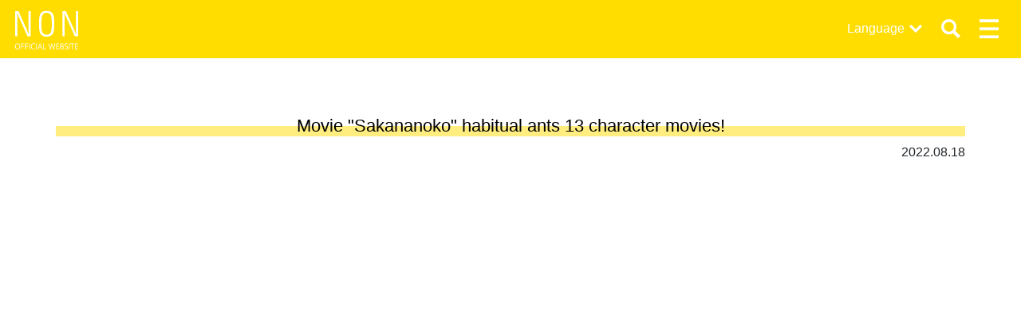

--- FILE ---
content_type: text/html; charset=UTF-8
request_url: https://nondesu.jp/en/16525/
body_size: 10705
content:
<!DOCTYPE html>
<html lang="ja">

<head>
    <meta charset="utf-8">
    <meta name="viewport" content="width=device-width, initial-scale=1, shrink-to-fit=no">
    <meta http-equiv="X-UA-Compatible" content="IE=edge">
    <meta http-equiv="Pragma" content="no-cache">
    <meta http-equiv="Cache-Control" content="no-cache">

    <meta property="og:type"        content="article">
<meta property="og:email"       content="">
<meta property="og:url"         content="https://nondesu.jp/en/16525/">
<meta property="og:title"       content="Movie "Sakananoko" habitual ants 13 character movies! | のん 公式サイト">
<meta property="og:description" content="The film "Sakananoko," starring Non Non and directed by Shuichi Okita, humorously depicts the life of "Sakanakun," a well-known fish fi...">
<meta property="og:image"       content="https://dmcoup0s63tbi.cloudfront.net/control-panel/wp-content/uploads/2022/07/30201554/main_R.jpg">
<meta property="og:site_name"   content="Movie "Sakananoko" habitual ants 13 character movies! | のん 公式サイト">
<meta name="description"        content="The film "Sakananoko," starring Non Non and directed by Shuichi Okita, humorously depicts the life of "Sakanakun," a well-known fish fi..." />


    <!-- jquery -->
    <script src="//code.jquery.com/jquery-3.3.1.min.js" integrity="sha256-FgpCb/KJQlLNfOu91ta32o/NMZxltwRo8QtmkMRdAu8="
        crossorigin="anonymous"></script>

    <!-- bootstrap core -->
    <!--link rel="stylesheet" href="https://stackpath.bootstrapcdn.com/bootstrap/4.1.3/css/bootstrap.min.css" integrity="sha384-MCw98/SFnGE8fJT3GXwEOngsV7Zt27NXFoaoApmYm81iuXoPkFOJwJ8ERdknLPMO" crossorigin="anonymous"-->
    <script src="https://cdnjs.cloudflare.com/ajax/libs/popper.js/1.14.3/umd/popper.min.js"
        integrity="sha384-ZMP7rVo3mIykV+2+9J3UJ46jBk0WLaUAdn689aCwoqbBJiSnjAK/l8WvCWPIPm49" crossorigin="anonymous">
    </script>
    <script src="https://stackpath.bootstrapcdn.com/bootstrap/4.1.3/js/bootstrap.min.js"
        integrity="sha384-ChfqqxuZUCnJSK3+MXmPNIyE6ZbWh2IMqE241rYiqJxyMiZ6OW/JmZQ5stwEULTy" crossorigin="anonymous">
    </script>
    <!-- bootstrap custom -->
    <!--link rel="stylesheet" href="https://nondesu.jp/control-panel/wp-content/themes/non-official/assets/css/bs/bootstrap.css" /-->
    <link rel="stylesheet" href="https://nondesu.jp/control-panel/wp-content/themes/non-official/assets/css/bs_custom.css" />

    <!-- font -->
    <link href="https://fonts.googleapis.com/css?family=Work+Sans:600" rel="stylesheet">

    <!-- original css -->
    <link rel="stylesheet" href="https://nondesu.jp/control-panel/wp-content/themes/non-official/assets/css/non-festa.css" />

    <!-- original css -->
    <link rel="stylesheet"
        href="https://nondesu.jp/control-panel/wp-content/themes/non-official/assets/css/base.css?1750833344" />




    	<style>img:is([sizes="auto" i], [sizes^="auto," i]) { contain-intrinsic-size: 3000px 1500px }</style>
	
		<!-- All in One SEO 4.8.9 - aioseo.com -->
		<title>Movie &quot;Sakananoko&quot; habitual ants 13 character movies! - のん 公式サイト</title>
	<meta name="description" content="The film &quot;Sakananoko,&quot; starring Non Non and directed by Shuichi Okita, humorously depicts the life of &quot;Sakanakun,&quot; a well-known fish fish in Japan, and can be considered the culmination of Okita&#039;s works. Based on Sakana-kun&#039;s first autobiography &quot;Sakana-kun&#039;s Ichigo-ichi-kai: Mainichi mukonai life! 〜(published by Kodansha Ltd.). The original story describes how Sakana-kun, who" />
	<meta name="robots" content="max-image-preview:large" />
	<meta name="author" content="non-staff_"/>
	<link rel="canonical" href="https://nondesu.jp/en/16525/" />
	<meta name="generator" content="All in One SEO (AIOSEO) 4.8.9" />
		<meta property="og:locale" content="en_US" />
		<meta property="og:site_name" content="のん 公式サイト - 俳優・アーティスト　のんの公式サイトです。お問い合わせは、Contactよりお願い致します。" />
		<meta property="og:type" content="article" />
		<meta property="og:title" content="Movie &quot;Sakananoko&quot; habitual ants 13 character movies! - のん 公式サイト" />
		<meta property="og:description" content="The film &quot;Sakananoko,&quot; starring Non Non and directed by Shuichi Okita, humorously depicts the life of &quot;Sakanakun,&quot; a well-known fish fish in Japan, and can be considered the culmination of Okita&#039;s works. Based on Sakana-kun&#039;s first autobiography &quot;Sakana-kun&#039;s Ichigo-ichi-kai: Mainichi mukonai life! 〜(published by Kodansha Ltd.). The original story describes how Sakana-kun, who" />
		<meta property="og:url" content="https://nondesu.jp/en/16525/" />
		<meta property="article:published_time" content="2022-08-18T08:00:19+00:00" />
		<meta property="article:modified_time" content="2022-08-30T05:06:34+00:00" />
		<meta name="twitter:card" content="summary_large_image" />
		<meta name="twitter:title" content="Movie &quot;Sakananoko&quot; habitual ants 13 character movies! - のん 公式サイト" />
		<meta name="twitter:description" content="The film &quot;Sakananoko,&quot; starring Non Non and directed by Shuichi Okita, humorously depicts the life of &quot;Sakanakun,&quot; a well-known fish fish in Japan, and can be considered the culmination of Okita&#039;s works. Based on Sakana-kun&#039;s first autobiography &quot;Sakana-kun&#039;s Ichigo-ichi-kai: Mainichi mukonai life! 〜(published by Kodansha Ltd.). The original story describes how Sakana-kun, who" />
		<script type="application/ld+json" class="aioseo-schema">
			{"@context":"https:\/\/schema.org","@graph":[{"@type":"BlogPosting","@id":"https:\/\/nondesu.jp\/en\/16525\/#blogposting","name":"Movie \"Sakananoko\" habitual ants 13 character movies! - \u306e\u3093 \u516c\u5f0f\u30b5\u30a4\u30c8","headline":"Movie \"Sakananoko\" habitual ants 13 character movies!","author":{"@id":"https:\/\/nondesu.jp\/en\/author\/non-administartor\/#author"},"publisher":{"@id":"https:\/\/nondesu.jp\/en\/#organization"},"image":{"@type":"ImageObject","url":"https:\/\/dmcoup0s63tbi.cloudfront.net\/control-panel\/wp-content\/uploads\/2022\/07\/30201554\/main_R.jpg","width":2890,"height":1926},"datePublished":"2022-08-18T17:00:19+09:00","dateModified":"2022-08-30T14:06:34+09:00","inLanguage":"en-US","mainEntityOfPage":{"@id":"https:\/\/nondesu.jp\/en\/16525\/#webpage"},"isPartOf":{"@id":"https:\/\/nondesu.jp\/en\/16525\/#webpage"},"articleSection":"ACTRESS, MOVIE, MOVIE, WEB, \u6620\u753b\u300c\u3055\u304b\u306a\u306e\u3053\u300d"},{"@type":"BreadcrumbList","@id":"https:\/\/nondesu.jp\/en\/16525\/#breadcrumblist","itemListElement":[{"@type":"ListItem","@id":"https:\/\/nondesu.jp\/en#listItem","position":1,"name":"\u5bb6","item":"https:\/\/nondesu.jp\/en","nextItem":{"@type":"ListItem","@id":"https:\/\/nondesu.jp\/en\/category\/news\/#listItem","name":"NEWS"}},{"@type":"ListItem","@id":"https:\/\/nondesu.jp\/en\/category\/news\/#listItem","position":2,"name":"NEWS","item":"https:\/\/nondesu.jp\/en\/category\/news\/","nextItem":{"@type":"ListItem","@id":"https:\/\/nondesu.jp\/en\/category\/news\/web\/#listItem","name":"WEB"},"previousItem":{"@type":"ListItem","@id":"https:\/\/nondesu.jp\/en#listItem","name":"\u5bb6"}},{"@type":"ListItem","@id":"https:\/\/nondesu.jp\/en\/category\/news\/web\/#listItem","position":3,"name":"WEB","item":"https:\/\/nondesu.jp\/en\/category\/news\/web\/","nextItem":{"@type":"ListItem","@id":"https:\/\/nondesu.jp\/en\/16525\/#listItem","name":"Movie \"Sakananoko\" habitual ants 13 character movies!"},"previousItem":{"@type":"ListItem","@id":"https:\/\/nondesu.jp\/en\/category\/news\/#listItem","name":"NEWS"}},{"@type":"ListItem","@id":"https:\/\/nondesu.jp\/en\/16525\/#listItem","position":4,"name":"Movie \"Sakananoko\" habitual ants 13 character movies!","previousItem":{"@type":"ListItem","@id":"https:\/\/nondesu.jp\/en\/category\/news\/web\/#listItem","name":"WEB"}}]},{"@type":"Organization","@id":"https:\/\/nondesu.jp\/en\/#organization","name":"\u306e\u3093 \u516c\u5f0f\u30b5\u30a4\u30c8","description":"\u4ff3\u512a\u30fb\u30a2\u30fc\u30c6\u30a3\u30b9\u30c8\u3000\u306e\u3093\u306e\u516c\u5f0f\u30b5\u30a4\u30c8\u3067\u3059\u3002\u304a\u554f\u3044\u5408\u308f\u305b\u306f\u3001Contact\u3088\u308a\u304a\u9858\u3044\u81f4\u3057\u307e\u3059\u3002","url":"https:\/\/nondesu.jp\/en\/"},{"@type":"Person","@id":"https:\/\/nondesu.jp\/en\/author\/non-administartor\/#author","url":"https:\/\/nondesu.jp\/en\/author\/non-administartor\/","name":"non-staff_","image":{"@type":"ImageObject","@id":"https:\/\/nondesu.jp\/en\/16525\/#authorImage","url":"https:\/\/secure.gravatar.com\/avatar\/ca306e11aee56283f00fcc4b501b91c619ac63f6a089a8d49d1552b3aadd23f6?s=96&d=mm&r=g","width":96,"height":96,"caption":"non-staff_"}},{"@type":"WebPage","@id":"https:\/\/nondesu.jp\/en\/16525\/#webpage","url":"https:\/\/nondesu.jp\/en\/16525\/","name":"Movie \"Sakananoko\" habitual ants 13 character movies! - \u306e\u3093 \u516c\u5f0f\u30b5\u30a4\u30c8","description":"The film \"Sakananoko,\" starring Non Non and directed by Shuichi Okita, humorously depicts the life of \"Sakanakun,\" a well-known fish fish in Japan, and can be considered the culmination of Okita's works. Based on Sakana-kun's first autobiography \"Sakana-kun's Ichigo-ichi-kai: Mainichi mukonai life! \u301c(published by Kodansha Ltd.). The original story describes how Sakana-kun, who","inLanguage":"en-US","isPartOf":{"@id":"https:\/\/nondesu.jp\/en\/#website"},"breadcrumb":{"@id":"https:\/\/nondesu.jp\/en\/16525\/#breadcrumblist"},"author":{"@id":"https:\/\/nondesu.jp\/en\/author\/non-administartor\/#author"},"creator":{"@id":"https:\/\/nondesu.jp\/en\/author\/non-administartor\/#author"},"image":{"@type":"ImageObject","url":"https:\/\/dmcoup0s63tbi.cloudfront.net\/control-panel\/wp-content\/uploads\/2022\/07\/30201554\/main_R.jpg","@id":"https:\/\/nondesu.jp\/en\/16525\/#mainImage","width":2890,"height":1926},"primaryImageOfPage":{"@id":"https:\/\/nondesu.jp\/en\/16525\/#mainImage"},"datePublished":"2022-08-18T17:00:19+09:00","dateModified":"2022-08-30T14:06:34+09:00"},{"@type":"WebSite","@id":"https:\/\/nondesu.jp\/en\/#website","url":"https:\/\/nondesu.jp\/en\/","name":"\u306e\u3093 \u516c\u5f0f\u30b5\u30a4\u30c8","description":"\u4ff3\u512a\u30fb\u30a2\u30fc\u30c6\u30a3\u30b9\u30c8\u3000\u306e\u3093\u306e\u516c\u5f0f\u30b5\u30a4\u30c8\u3067\u3059\u3002\u304a\u554f\u3044\u5408\u308f\u305b\u306f\u3001Contact\u3088\u308a\u304a\u9858\u3044\u81f4\u3057\u307e\u3059\u3002","inLanguage":"en-US","publisher":{"@id":"https:\/\/nondesu.jp\/en\/#organization"}}]}
		</script>
		<!-- All in One SEO -->

<link rel='dns-prefetch' href='//translate.google.com' />
<link rel="alternate" type="application/rss+xml" title="のん 公式サイト &raquo; Movie &quot;Sakananoko&quot; habitual ants 13 character movies! Comments Feed" href="https://nondesu.jp/en/16525/feed/" />
<script type="text/javascript">
/* <![CDATA[ */
window._wpemojiSettings = {"baseUrl":"https:\/\/s.w.org\/images\/core\/emoji\/16.0.1\/72x72\/","ext":".png","svgUrl":"https:\/\/s.w.org\/images\/core\/emoji\/16.0.1\/svg\/","svgExt":".svg","source":{"concatemoji":"https:\/\/nondesu.jp\/control-panel\/wp-includes\/js\/wp-emoji-release.min.js?ver=6.8.3"}};
/*! This file is auto-generated */
!function(s,n){var o,i,e;function c(e){try{var t={supportTests:e,timestamp:(new Date).valueOf()};sessionStorage.setItem(o,JSON.stringify(t))}catch(e){}}function p(e,t,n){e.clearRect(0,0,e.canvas.width,e.canvas.height),e.fillText(t,0,0);var t=new Uint32Array(e.getImageData(0,0,e.canvas.width,e.canvas.height).data),a=(e.clearRect(0,0,e.canvas.width,e.canvas.height),e.fillText(n,0,0),new Uint32Array(e.getImageData(0,0,e.canvas.width,e.canvas.height).data));return t.every(function(e,t){return e===a[t]})}function u(e,t){e.clearRect(0,0,e.canvas.width,e.canvas.height),e.fillText(t,0,0);for(var n=e.getImageData(16,16,1,1),a=0;a<n.data.length;a++)if(0!==n.data[a])return!1;return!0}function f(e,t,n,a){switch(t){case"flag":return n(e,"\ud83c\udff3\ufe0f\u200d\u26a7\ufe0f","\ud83c\udff3\ufe0f\u200b\u26a7\ufe0f")?!1:!n(e,"\ud83c\udde8\ud83c\uddf6","\ud83c\udde8\u200b\ud83c\uddf6")&&!n(e,"\ud83c\udff4\udb40\udc67\udb40\udc62\udb40\udc65\udb40\udc6e\udb40\udc67\udb40\udc7f","\ud83c\udff4\u200b\udb40\udc67\u200b\udb40\udc62\u200b\udb40\udc65\u200b\udb40\udc6e\u200b\udb40\udc67\u200b\udb40\udc7f");case"emoji":return!a(e,"\ud83e\udedf")}return!1}function g(e,t,n,a){var r="undefined"!=typeof WorkerGlobalScope&&self instanceof WorkerGlobalScope?new OffscreenCanvas(300,150):s.createElement("canvas"),o=r.getContext("2d",{willReadFrequently:!0}),i=(o.textBaseline="top",o.font="600 32px Arial",{});return e.forEach(function(e){i[e]=t(o,e,n,a)}),i}function t(e){var t=s.createElement("script");t.src=e,t.defer=!0,s.head.appendChild(t)}"undefined"!=typeof Promise&&(o="wpEmojiSettingsSupports",i=["flag","emoji"],n.supports={everything:!0,everythingExceptFlag:!0},e=new Promise(function(e){s.addEventListener("DOMContentLoaded",e,{once:!0})}),new Promise(function(t){var n=function(){try{var e=JSON.parse(sessionStorage.getItem(o));if("object"==typeof e&&"number"==typeof e.timestamp&&(new Date).valueOf()<e.timestamp+604800&&"object"==typeof e.supportTests)return e.supportTests}catch(e){}return null}();if(!n){if("undefined"!=typeof Worker&&"undefined"!=typeof OffscreenCanvas&&"undefined"!=typeof URL&&URL.createObjectURL&&"undefined"!=typeof Blob)try{var e="postMessage("+g.toString()+"("+[JSON.stringify(i),f.toString(),p.toString(),u.toString()].join(",")+"));",a=new Blob([e],{type:"text/javascript"}),r=new Worker(URL.createObjectURL(a),{name:"wpTestEmojiSupports"});return void(r.onmessage=function(e){c(n=e.data),r.terminate(),t(n)})}catch(e){}c(n=g(i,f,p,u))}t(n)}).then(function(e){for(var t in e)n.supports[t]=e[t],n.supports.everything=n.supports.everything&&n.supports[t],"flag"!==t&&(n.supports.everythingExceptFlag=n.supports.everythingExceptFlag&&n.supports[t]);n.supports.everythingExceptFlag=n.supports.everythingExceptFlag&&!n.supports.flag,n.DOMReady=!1,n.readyCallback=function(){n.DOMReady=!0}}).then(function(){return e}).then(function(){var e;n.supports.everything||(n.readyCallback(),(e=n.source||{}).concatemoji?t(e.concatemoji):e.wpemoji&&e.twemoji&&(t(e.twemoji),t(e.wpemoji)))}))}((window,document),window._wpemojiSettings);
/* ]]> */
</script>
<style id='wp-emoji-styles-inline-css' type='text/css'>

	img.wp-smiley, img.emoji {
		display: inline !important;
		border: none !important;
		box-shadow: none !important;
		height: 1em !important;
		width: 1em !important;
		margin: 0 0.07em !important;
		vertical-align: -0.1em !important;
		background: none !important;
		padding: 0 !important;
	}
</style>
<link rel='stylesheet' id='wp-block-library-css' href='https://nondesu.jp/control-panel/wp-includes/css/dist/block-library/style.min.css?ver=6.8.3' type='text/css' media='all' />
<style id='classic-theme-styles-inline-css' type='text/css'>
/*! This file is auto-generated */
.wp-block-button__link{color:#fff;background-color:#32373c;border-radius:9999px;box-shadow:none;text-decoration:none;padding:calc(.667em + 2px) calc(1.333em + 2px);font-size:1.125em}.wp-block-file__button{background:#32373c;color:#fff;text-decoration:none}
</style>
<style id='global-styles-inline-css' type='text/css'>
:root{--wp--preset--aspect-ratio--square: 1;--wp--preset--aspect-ratio--4-3: 4/3;--wp--preset--aspect-ratio--3-4: 3/4;--wp--preset--aspect-ratio--3-2: 3/2;--wp--preset--aspect-ratio--2-3: 2/3;--wp--preset--aspect-ratio--16-9: 16/9;--wp--preset--aspect-ratio--9-16: 9/16;--wp--preset--color--black: #000000;--wp--preset--color--cyan-bluish-gray: #abb8c3;--wp--preset--color--white: #ffffff;--wp--preset--color--pale-pink: #f78da7;--wp--preset--color--vivid-red: #cf2e2e;--wp--preset--color--luminous-vivid-orange: #ff6900;--wp--preset--color--luminous-vivid-amber: #fcb900;--wp--preset--color--light-green-cyan: #7bdcb5;--wp--preset--color--vivid-green-cyan: #00d084;--wp--preset--color--pale-cyan-blue: #8ed1fc;--wp--preset--color--vivid-cyan-blue: #0693e3;--wp--preset--color--vivid-purple: #9b51e0;--wp--preset--gradient--vivid-cyan-blue-to-vivid-purple: linear-gradient(135deg,rgba(6,147,227,1) 0%,rgb(155,81,224) 100%);--wp--preset--gradient--light-green-cyan-to-vivid-green-cyan: linear-gradient(135deg,rgb(122,220,180) 0%,rgb(0,208,130) 100%);--wp--preset--gradient--luminous-vivid-amber-to-luminous-vivid-orange: linear-gradient(135deg,rgba(252,185,0,1) 0%,rgba(255,105,0,1) 100%);--wp--preset--gradient--luminous-vivid-orange-to-vivid-red: linear-gradient(135deg,rgba(255,105,0,1) 0%,rgb(207,46,46) 100%);--wp--preset--gradient--very-light-gray-to-cyan-bluish-gray: linear-gradient(135deg,rgb(238,238,238) 0%,rgb(169,184,195) 100%);--wp--preset--gradient--cool-to-warm-spectrum: linear-gradient(135deg,rgb(74,234,220) 0%,rgb(151,120,209) 20%,rgb(207,42,186) 40%,rgb(238,44,130) 60%,rgb(251,105,98) 80%,rgb(254,248,76) 100%);--wp--preset--gradient--blush-light-purple: linear-gradient(135deg,rgb(255,206,236) 0%,rgb(152,150,240) 100%);--wp--preset--gradient--blush-bordeaux: linear-gradient(135deg,rgb(254,205,165) 0%,rgb(254,45,45) 50%,rgb(107,0,62) 100%);--wp--preset--gradient--luminous-dusk: linear-gradient(135deg,rgb(255,203,112) 0%,rgb(199,81,192) 50%,rgb(65,88,208) 100%);--wp--preset--gradient--pale-ocean: linear-gradient(135deg,rgb(255,245,203) 0%,rgb(182,227,212) 50%,rgb(51,167,181) 100%);--wp--preset--gradient--electric-grass: linear-gradient(135deg,rgb(202,248,128) 0%,rgb(113,206,126) 100%);--wp--preset--gradient--midnight: linear-gradient(135deg,rgb(2,3,129) 0%,rgb(40,116,252) 100%);--wp--preset--font-size--small: 13px;--wp--preset--font-size--medium: 20px;--wp--preset--font-size--large: 36px;--wp--preset--font-size--x-large: 42px;--wp--preset--spacing--20: 0.44rem;--wp--preset--spacing--30: 0.67rem;--wp--preset--spacing--40: 1rem;--wp--preset--spacing--50: 1.5rem;--wp--preset--spacing--60: 2.25rem;--wp--preset--spacing--70: 3.38rem;--wp--preset--spacing--80: 5.06rem;--wp--preset--shadow--natural: 6px 6px 9px rgba(0, 0, 0, 0.2);--wp--preset--shadow--deep: 12px 12px 50px rgba(0, 0, 0, 0.4);--wp--preset--shadow--sharp: 6px 6px 0px rgba(0, 0, 0, 0.2);--wp--preset--shadow--outlined: 6px 6px 0px -3px rgba(255, 255, 255, 1), 6px 6px rgba(0, 0, 0, 1);--wp--preset--shadow--crisp: 6px 6px 0px rgba(0, 0, 0, 1);}:where(.is-layout-flex){gap: 0.5em;}:where(.is-layout-grid){gap: 0.5em;}body .is-layout-flex{display: flex;}.is-layout-flex{flex-wrap: wrap;align-items: center;}.is-layout-flex > :is(*, div){margin: 0;}body .is-layout-grid{display: grid;}.is-layout-grid > :is(*, div){margin: 0;}:where(.wp-block-columns.is-layout-flex){gap: 2em;}:where(.wp-block-columns.is-layout-grid){gap: 2em;}:where(.wp-block-post-template.is-layout-flex){gap: 1.25em;}:where(.wp-block-post-template.is-layout-grid){gap: 1.25em;}.has-black-color{color: var(--wp--preset--color--black) !important;}.has-cyan-bluish-gray-color{color: var(--wp--preset--color--cyan-bluish-gray) !important;}.has-white-color{color: var(--wp--preset--color--white) !important;}.has-pale-pink-color{color: var(--wp--preset--color--pale-pink) !important;}.has-vivid-red-color{color: var(--wp--preset--color--vivid-red) !important;}.has-luminous-vivid-orange-color{color: var(--wp--preset--color--luminous-vivid-orange) !important;}.has-luminous-vivid-amber-color{color: var(--wp--preset--color--luminous-vivid-amber) !important;}.has-light-green-cyan-color{color: var(--wp--preset--color--light-green-cyan) !important;}.has-vivid-green-cyan-color{color: var(--wp--preset--color--vivid-green-cyan) !important;}.has-pale-cyan-blue-color{color: var(--wp--preset--color--pale-cyan-blue) !important;}.has-vivid-cyan-blue-color{color: var(--wp--preset--color--vivid-cyan-blue) !important;}.has-vivid-purple-color{color: var(--wp--preset--color--vivid-purple) !important;}.has-black-background-color{background-color: var(--wp--preset--color--black) !important;}.has-cyan-bluish-gray-background-color{background-color: var(--wp--preset--color--cyan-bluish-gray) !important;}.has-white-background-color{background-color: var(--wp--preset--color--white) !important;}.has-pale-pink-background-color{background-color: var(--wp--preset--color--pale-pink) !important;}.has-vivid-red-background-color{background-color: var(--wp--preset--color--vivid-red) !important;}.has-luminous-vivid-orange-background-color{background-color: var(--wp--preset--color--luminous-vivid-orange) !important;}.has-luminous-vivid-amber-background-color{background-color: var(--wp--preset--color--luminous-vivid-amber) !important;}.has-light-green-cyan-background-color{background-color: var(--wp--preset--color--light-green-cyan) !important;}.has-vivid-green-cyan-background-color{background-color: var(--wp--preset--color--vivid-green-cyan) !important;}.has-pale-cyan-blue-background-color{background-color: var(--wp--preset--color--pale-cyan-blue) !important;}.has-vivid-cyan-blue-background-color{background-color: var(--wp--preset--color--vivid-cyan-blue) !important;}.has-vivid-purple-background-color{background-color: var(--wp--preset--color--vivid-purple) !important;}.has-black-border-color{border-color: var(--wp--preset--color--black) !important;}.has-cyan-bluish-gray-border-color{border-color: var(--wp--preset--color--cyan-bluish-gray) !important;}.has-white-border-color{border-color: var(--wp--preset--color--white) !important;}.has-pale-pink-border-color{border-color: var(--wp--preset--color--pale-pink) !important;}.has-vivid-red-border-color{border-color: var(--wp--preset--color--vivid-red) !important;}.has-luminous-vivid-orange-border-color{border-color: var(--wp--preset--color--luminous-vivid-orange) !important;}.has-luminous-vivid-amber-border-color{border-color: var(--wp--preset--color--luminous-vivid-amber) !important;}.has-light-green-cyan-border-color{border-color: var(--wp--preset--color--light-green-cyan) !important;}.has-vivid-green-cyan-border-color{border-color: var(--wp--preset--color--vivid-green-cyan) !important;}.has-pale-cyan-blue-border-color{border-color: var(--wp--preset--color--pale-cyan-blue) !important;}.has-vivid-cyan-blue-border-color{border-color: var(--wp--preset--color--vivid-cyan-blue) !important;}.has-vivid-purple-border-color{border-color: var(--wp--preset--color--vivid-purple) !important;}.has-vivid-cyan-blue-to-vivid-purple-gradient-background{background: var(--wp--preset--gradient--vivid-cyan-blue-to-vivid-purple) !important;}.has-light-green-cyan-to-vivid-green-cyan-gradient-background{background: var(--wp--preset--gradient--light-green-cyan-to-vivid-green-cyan) !important;}.has-luminous-vivid-amber-to-luminous-vivid-orange-gradient-background{background: var(--wp--preset--gradient--luminous-vivid-amber-to-luminous-vivid-orange) !important;}.has-luminous-vivid-orange-to-vivid-red-gradient-background{background: var(--wp--preset--gradient--luminous-vivid-orange-to-vivid-red) !important;}.has-very-light-gray-to-cyan-bluish-gray-gradient-background{background: var(--wp--preset--gradient--very-light-gray-to-cyan-bluish-gray) !important;}.has-cool-to-warm-spectrum-gradient-background{background: var(--wp--preset--gradient--cool-to-warm-spectrum) !important;}.has-blush-light-purple-gradient-background{background: var(--wp--preset--gradient--blush-light-purple) !important;}.has-blush-bordeaux-gradient-background{background: var(--wp--preset--gradient--blush-bordeaux) !important;}.has-luminous-dusk-gradient-background{background: var(--wp--preset--gradient--luminous-dusk) !important;}.has-pale-ocean-gradient-background{background: var(--wp--preset--gradient--pale-ocean) !important;}.has-electric-grass-gradient-background{background: var(--wp--preset--gradient--electric-grass) !important;}.has-midnight-gradient-background{background: var(--wp--preset--gradient--midnight) !important;}.has-small-font-size{font-size: var(--wp--preset--font-size--small) !important;}.has-medium-font-size{font-size: var(--wp--preset--font-size--medium) !important;}.has-large-font-size{font-size: var(--wp--preset--font-size--large) !important;}.has-x-large-font-size{font-size: var(--wp--preset--font-size--x-large) !important;}
:where(.wp-block-post-template.is-layout-flex){gap: 1.25em;}:where(.wp-block-post-template.is-layout-grid){gap: 1.25em;}
:where(.wp-block-columns.is-layout-flex){gap: 2em;}:where(.wp-block-columns.is-layout-grid){gap: 2em;}
:root :where(.wp-block-pullquote){font-size: 1.5em;line-height: 1.6;}
</style>
<link rel='stylesheet' id='bogo-css' href='https://nondesu.jp/control-panel/wp-content/plugins/bogo/includes/css/style.css?ver=3.9.0.1' type='text/css' media='all' />
<link rel='stylesheet' id='google-language-translator-css' href='https://nondesu.jp/control-panel/wp-content/plugins/google-language-translator/css/style.css?ver=6.0.20' type='text/css' media='' />
<script type="text/javascript" src="https://nondesu.jp/control-panel/wp-includes/js/jquery/jquery.min.js?ver=3.7.1" id="jquery-core-js"></script>
<script type="text/javascript" src="https://nondesu.jp/control-panel/wp-includes/js/jquery/jquery-migrate.min.js?ver=3.4.1" id="jquery-migrate-js"></script>
<link rel="https://api.w.org/" href="https://nondesu.jp/en/wp-json/" /><link rel="alternate" title="JSON" type="application/json" href="https://nondesu.jp/en/wp-json/wp/v2/posts/16525" /><link rel="EditURI" type="application/rsd+xml" title="RSD" href="https://nondesu.jp/control-panel/xmlrpc.php?rsd" />
<meta name="generator" content="WordPress 6.8.3" />
<link rel='shortlink' href='https://nondesu.jp/en/?p=16525' />
<link rel="alternate" title="oEmbed (JSON)" type="application/json+oembed" href="https://nondesu.jp/en/wp-json/oembed/1.0/embed?url=https%3A%2F%2Fnondesu.jp%2Fen%2F16525%2F" />
<link rel="alternate" title="oEmbed (XML)" type="text/xml+oembed" href="https://nondesu.jp/en/wp-json/oembed/1.0/embed?url=https%3A%2F%2Fnondesu.jp%2Fen%2F16525%2F&#038;format=xml" />
<link rel="alternate" href="https://nondesu.jp/16427/" hreflang="ja" />
<link rel="alternate" href="https://nondesu.jp/en/16525/" hreflang="en-US" />
<style>overflow-wrap: break-word;
word-wrap: break-word;p.hello{font-size:12px;color:darkgray;}#google_language_translator,#flags{text-align:left;}#google_language_translator{clear:both;}#flags{width:165px;}#flags a{display:inline-block;margin-right:2px;}#google_language_translator{width:auto!important;}div.skiptranslate.goog-te-gadget{display:inline!important;}.goog-tooltip{display: none!important;}.goog-tooltip:hover{display: none!important;}.goog-text-highlight{background-color:transparent!important;border:none!important;box-shadow:none!important;}#google_language_translator select.goog-te-combo{color:#32373c;}div.skiptranslate{display:none!important;}body{top:0px!important;}#goog-gt-{display:none!important;}font font{background-color:transparent!important;box-shadow:none!important;position:initial!important;}#glt-translate-trigger > span{color:#ffffff;}#glt-translate-trigger{background:#f89406;}.goog-te-gadget .goog-te-combo{width:100%;}</style>		<style type="text/css" id="wp-custom-css">
			.cform th {
	font-size: 14px;
	width: 20%; /*変なところで改行される場合はここの数字を変更します。*/
	border-bottom: solid 1px #d6d6d6;
	padding: 10px 0 10px 15px;
	font-weight: normal;
}

.cform td {
	font-size: 14px;
	line-height: 150%;
	border-bottom: solid 1px #d6d6d6;
	padding: 10px 5px;
}

.cform {
	width: 100%;
	margin: auto;
}

.cform [type=submit] {
	display: inline-block;
	font-size: 20px;
	padding: 10px 30px;
	text-decoration: none;
	background: #ff8f00;
	color: #FFF;
	border-bottom: solid 4px #B17C00;
	border-radius: 3px;
}

.cform option,
.cform textarea,
.cform input[type=text],
.cform input[type=email],
.cform input[type=search],
.cform input[type=url] {
	width: 100%;
}

.required-srt {
	font-size: 8pt;
	padding: 5px;
	background: #ce0000;
	color: #fff;
	border-radius: 3px;
	margin-left: 10px;
	vertical-align: middle;
}

@media only screen and (max-width:767px) {
	.cform th,
	.cform td {
		width: 100%;
		display: block;
		border-top: none;
	}
}

.submit-btn input {
	background: #00142c;
	width: 60%;
	max-width: 550px;
	min-width: 220px;
	margin: 30px auto;
	display: block;
	border: 1px #00142c solid;
	text-align: center;
	padding: 5px;
	color: #fff;
	transition: all 0.4s ease;
}

.submit-btn input:hover {
	background: #fff;
	color: #00142c;
}

.cftex{
	padding:20px;
}

.bol{
	font-weight:bold;
}

.large{
	font-size:1.2em;
}

@media only screen and (max-width:767px) {
a.btn-lg{
	font-size:1rem !important;
	}}
.videowrap {
  position: relative;
  width: 100%;
  padding-top: 56%;
}
.videowrap iframe {
  position: absolute;
  top: 0;
  right: 0;
  width: 100% !important;
  height: 100% !important;
}

body.home #indexTitleArea h1 {
	    background: -webkit-gradient(linear, left top, left bottom, color-stop(50%, transparent), color-stop(50%, rgba(171, 173, 179, 0.5)));
    background: linear-gradient(transparent 50%, rgba(171, 173, 179, 0.5) 50%);
}		</style>
		    <!-- Global site tag (gtag.js) - Google Analytics -->
    <script async src="https://www.googletagmanager.com/gtag/js?id=UA-130898509-1"></script>
    <script>
    window.dataLayer = window.dataLayer || [];

    function gtag() {
        dataLayer.push(arguments);
    }
    gtag('js', new Date());

    gtag('config', 'UA-130898509-1');
    </script>

</head>

<body class="wp-singular post-template-default single single-post postid-16525 single-format-standard wp-theme-non-official en-US">
        <header class="fixed-top ">

        <nav class="navbar navbar-dark">
            <a class="navbar-brand" href="https://nondesu.jp/en">
                <img src="https://nondesu.jp/control-panel/wp-content/themes/non-official/assets/img/logo_non_white.svg"
                    class="img-fluid d-inline-block mx-auto" alt="NON OFFICIAL WEBSITE">
                            </a>

            <div id="headerNavLang" class="ml-auto">
                <p>Language</p>
                <ul class="lang-list list-view"><li class="lang-list-item en-US en current first"><span class="bogo-language-name"><a rel="alternate" hreflang="en-US" href="https://nondesu.jp/en/16525/" title="English" class="current" aria-current="page">English</a></span></li>
<li class="lang-list-item ja"><span class="bogo-language-name"><a rel="alternate" hreflang="ja" href="https://nondesu.jp/16427/" title="日本語">日本語</a></span></li>
<li class="lang-list-item zh-CN zh last"><span class="bogo-language-name"><a rel="alternate" hreflang="zh-CN" href="https://www.nondesu.cn/" title="简体中文">简体中文</a></span></li>
</ul>            </div>

            <button id="headerNavSearchBtn" class="navbar-toggler" type="button">
                <span class="navbar-toggler-icon"></span>
            </button>

            <div id="headerNavSearch" class="collapse navbar-collapse" style="overflow-y: auto;">
                <form role="search" method="get" class="search-form" action="https://nondesu.jp/en">
	<div class="search-group">
		<input name="s" type="text" class="search-control" placeholder="">
		<div class="search-group-append">
			<button type="submit" value="Search" class="btn" type="button">SEARCH</button>
		</div>
	</div>
</form>            </div>

            <button id="headerNavMenuBtn" class="navbar-toggler" type="button">
                <span class="navbar-toggler-icon"></span>
            </button>

            <div id="headerNavMenu" class="collapse navbar-collapse" style="overflow-y: auto;">
                <ul class="navbar-nav ml-auto d-flex align-items-center">
                    <li class="nav-item">
                        <a class="nav-link" href="https://nondesu.jp/en/">Home</a>
                    </li>
                    <li class="nav-item">
                        <a class="nav-link" href="https://nondesu.jp/en/category/news/">News</a>
                    </li>
                    <li>
                        <a class="nav-link"
                            href="https://nondesu.jp/en/category/works/">Works</a>
                    </li>
                    <li>
                        <a class="nav-link" href="https://nondesu.jp/en/contact/">Contact</a>
                    </li>
                    <li class="border-0 mt-3">
                        <a href="https://line.me/R/ti/p/%40non_official" target="_blank"><img
                                src="https://nondesu.jp/control-panel/wp-content/themes/non-official/assets/img/ico_sns_ln.svg"
                                class="img-fluid d-inline-block mx-auto" width="32px" /></a>
                        <a href="https://www.facebook.com/non.f.official/" target="_blank"><img
                                src="https://nondesu.jp/control-panel/wp-content/themes/non-official/assets/img/ico_sns_fb.svg"
                                class="img-fluid d-inline-block mx-auto" width="32px" /></a>
                        <a href="https://twitter.com/non_dayo_ne" target="_blank"><img
                                src="https://nondesu.jp/control-panel/wp-content/themes/non-official/assets/img/ico_sns_tw.svg"
                                class="img-fluid d-inline-block mx-auto" width="32px" /></a>
                        <a href="https://www.youtube.com/channel/UCj4G2h4zOazW2wBnOPO_pkA" target="_blank"><img
                                src="https://nondesu.jp/control-panel/wp-content/themes/non-official/assets/img/ico_sns_yt.svg"
                                class="img-fluid d-inline-block mx-auto" width="32px" /></a>
                        <a href="https://www.instagram.com/non_kamo_ne/" target="_blank"><img
                                src="https://nondesu.jp/control-panel/wp-content/themes/non-official/assets/img/ico_sns_ig.svg"
                                class="img-fluid d-inline-block mx-auto" width="32px" /></a>
                        <a href="https://www.weibo.com/u/6653013968" target="_blank"><img
                                src="https://nondesu.jp/control-panel/wp-content/themes/non-official/assets/img/ico_sns_wb.svg"
                                class="img-fluid d-inline-block mx-auto" width="32px" /></a>
                        <p style="color:#292929;margin-top:15px;font-weight:bold;margin-bottom:30px;">のん公式SNS</p>
                        <a href="http://line.me/R/msg/text/?https%3A%2F%2Fnondesu.jp%2Fen" target="_blank"><img
                                src="https://nondesu.jp/control-panel/wp-content/themes/non-official/assets/img/ico_sns_ln.svg"
                                class="img-fluid d-inline-block mx-auto" width="32px" /></a>
                        <a href="https://www.facebook.com/sharer.php?u=https%3A%2F%2Fnondesu.jp%2Fen"
                            target="_blank"><img
                                src="https://nondesu.jp/control-panel/wp-content/themes/non-official/assets/img/ico_sns_fb.svg"
                                class="img-fluid d-inline-block mx-auto" width="32px" /></a>
                        <a href="https://twitter.com/intent/tweet?text=%E3%81%AE%E3%82%93+%E5%85%AC%E5%BC%8F%E3%82%B5%E3%82%A4%E3%83%88&url=https%3A%2F%2Fnondesu.jp%2Fen"
                            target="_blank"><img
                                src="https://nondesu.jp/control-panel/wp-content/themes/non-official/assets/img/ico_sns_tw.svg"
                                class="img-fluid d-inline-block mx-auto" width="32px" /></a>
                        <p style="color:#292929;margin-top:15px;font-weight:bold;margin-bottom:30px;">サイトを友達にシェア</p>
                    </li>

                </ul>
            </div>

        </nav>

    </header>

        

<article>

	<!--div class="row">
		<div class="col-12">
			  <ol class="breadcrumb">    <li class="breadcrumb-item home"><a href="https://nondesu.jp/en/">のん 公式サイト</a></li><li class="breadcrumb-item cat"><a href="https://nondesu.jp/en/category/works/">WORKS</a></li><li class="breadcrumb-item cat"><a href="https://nondesu.jp/en/category/works/actress/">ACTRESS</a></li>  </ol>		</div>
	</div-->

	<h1>Movie "Sakananoko" habitual ants 13 character movies!</h1>
	<div class="date">2022.08.18</div>
	<div class="content"><div class="videowrap"><iframe width="560" height="315" src="https://www.youtube.com/embed/Q8hVoPNbWoI" title="YouTube video player" frameborder="0" allow="accelerometer; autoplay; clipboard-write; encrypted-media; gyroscope; picture-in-picture" allowfullscreen="allowfullscreen"></iframe></div>
<div></div>
<div class="videowrap">The film "Sakananoko," starring Non Non and directed by Shuichi Okita, humorously depicts the life of "Sakanakun," a well-known fish fish in Japan, and can be considered the culmination of Okita's works.</div>
<p>&nbsp;</p>
<p>&nbsp;</p>
<p>Based on Sakana-kun's first autobiography "Sakana-kun's Ichigo-ichi-kai: Mainichi mukonai life! 〜(published by Kodansha Ltd.). The original story describes how Sakana-kun, who loved fish since his childhood, eventually became "Sakana-kun" through many encounters. The original story of how he became "Sakana-kun" was boldly rearranged by playwright and film director Shiro Maeda, together with director Okita, while also incorporating fiction. The original author, Sakana-kun, was recently announced to appear in the film as "Uncle Gyogyo," and the film has become a topic of conversation.</p>
<p>This time, the first video packed with a total of 13 characters from the film has been released! The childhood friends and yankees who are influenced in no small way by meeting Meebo. These unique characters add even more excitement to the story!</p>
<p>&nbsp;</p>
<p>&nbsp;</p>
<p>&lt;Film Information&gt;</p>
<p>Sakananoko<br />
Roadshow from September 1 (Thu.) at TOHO CINEMAS Hibiya and other theaters nationwide.</p>
<p>Official website:<a href="https://sakananoko.jp/" target="_blank" rel="noopener noreferrer">https://sakananoko.jp/</a></p>
<p>—————————————————————————————————————————————<br />
The Movie "Sakananoko<br />
NON Yuya Yagira Kaho Yuto Isomura Amane Okayama<br />
Mizuki Nishimura Shohei Uno Shohei Maebara Koh Suzuki Taku Shimazaki Haruka Kagaya Soya (Kagaya) Aki Asakura Shinobu Hasegawa (Sisonne) Kosuke Toyohara<br />
Sakana-kun, Hiroki Miyake, Haruka Igawa<br />
Director/Screenplay: Shuichi Okita Screenplay: Shiro Maeda<br />
Based on the novel by Sakana-kun "Sakana-kun no Ichigo-ichi-kai -Mainichi mukai na life! 〜‾" (Kodansha Publishing Co., Ltd.)<br />
Music: Pascals Theme Song: CHAI "Yume no hanashi" (Sony Music Labels)<br />
Production: "Sakananoko" Production Committee<br />
Production/Distribution: Tokyo Theatres<br />
(C) 2022 "Sakananoko" Production Committee<br />
—————————————————————————————————————————————</p>
</div>

<div class="fl-row-fixed-width fl-row">
<div class="fl-row-content-wrap">
<ul class="list-inline mt-5 mb-3">
	<li class="list-inline-item">
		<a href="https://www.facebook.com/sharer.php?u=https://nondesu.jp/en/16525/" target="_blank" rel="noopener nofollow"><img src="https://nondesu.jp/control-panel/wp-content/themes/non-official/assets/img/ico_sns_share_fb.png" srcset="https://nondesu.jp/control-panel/wp-content/themes/non-official/assets/img/ico_sns_share_fb.png 1x,https://nondesu.jp/control-panel/wp-content/themes/non-official/assets/img/ico_sns_share_fb@2x.png 2x" id="" class="img-fluid d-block mx-auto" /></a>
	</li>
	<li class="list-inline-item">
		<a href="https://twitter.com/intent/tweet?text=Movie+%22Sakananoko%22+habitual+ants+13+character+movies%21&url=https://nondesu.jp/en/16525/" target="_blank" rel="noopener nofollow"><img src="https://nondesu.jp/control-panel/wp-content/themes/non-official/assets/img/ico_sns_share_tw.png" srcset="https://nondesu.jp/control-panel/wp-content/themes/non-official/assets/img/ico_sns_share_tw.png 1x,https://nondesu.jp/control-panel/wp-content/themes/non-official/assets/img/ico_sns_share_tw@2x.png 2x" id="" class="img-fluid d-block mx-auto" /></a>
	</li>
	<li class="list-inline-item">
		<a href="http://line.me/R/msg/text/?https://nondesu.jp/en/16525/" target="_blank" rel="noopener nofollow"><img src="https://nondesu.jp/control-panel/wp-content/themes/non-official/assets/img/ico_sns_share_ln.png" srcset="https://nondesu.jp/control-panel/wp-content/themes/non-official/assets/img/ico_sns_share_ln.png 1x,https://nondesu.jp/control-panel/wp-content/themes/non-official/assets/img/ico_sns_share_ln@2x.png 2x" id="" class="img-fluid d-block mx-auto" /></a>
	</li>
</ul>
</div>
</div>


	<div class="next_prev_link clearfix">
		<div class="float-left"><a class="btn btn-light" href="https://nondesu.jp/en/16529/" rel="next">次の記事へ</a></div>
		<div class="float-right"><a class="btn btn-light" href="https://nondesu.jp/en/16523/" rel="prev">前の記事へ</a></div>
	</div>

</article>



</main>

<!-- footer -->
<footer>
	<div class="container text-center">

		<ul class="list-inline mb-0">
			<li class="list-inline-item"><a href="https://line.me/R/ti/p/%40non_official" target="_blank"><img src="https://nondesu.jp/control-panel/wp-content/themes/non-official/assets/img/ico_sns_ln.svg" class="img-fluid d-block mx-auto" width="32px" /></a></li>
			<li class="list-inline-item"><a href="https://www.facebook.com/non.f.official/" target="_blank"><img src="https://nondesu.jp/control-panel/wp-content/themes/non-official/assets/img/ico_sns_fb.svg" class="img-fluid d-block mx-auto" width="32px" /></a></li>
			<li class="list-inline-item"><a href="https://twitter.com/non_dayo_ne" target="_blank"><img src="https://nondesu.jp/control-panel/wp-content/themes/non-official/assets/img/ico_sns_tw.svg" class="img-fluid d-block mx-auto" width="32px" /></a></li>
			<li class="list-inline-item"><a href="https://www.youtube.com/channel/UCj4G2h4zOazW2wBnOPO_pkA" target="_blank"><img src="https://nondesu.jp/control-panel/wp-content/themes/non-official/assets/img/ico_sns_yt.svg" class="img-fluid d-block mx-auto" width="32px" /></a></li>
			<li class="list-inline-item"><a href="https://www.instagram.com/non_kamo_ne/" target="_blank"><img src="https://nondesu.jp/control-panel/wp-content/themes/non-official/assets/img/ico_sns_ig.svg" class="img-fluid d-block mx-auto" width="32px" /></a></li>
			<li class="list-inline-item"><a href="https://www.weibo.com/u/6653013968" target="_blank"><img src="https://nondesu.jp/control-panel/wp-content/themes/non-official/assets/img/ico_sns_wb.svg" class="img-fluid d-block mx-auto" width="32px" /></a></li>
		</ul>
		<div class="font-weight-bold" style="margin-bottom:45px;">のん公式SNS</div>

	</div>
	<div style="background-color:#fff;padding-top:45px;padding-bottom:45px;">
	<div class="container text-center">

		<ul class="list-inline mb-0">
			<li class="list-inline-item"><a href="http://line.me/R/msg/text/?https%3A%2F%2Fnondesu.jp%2Fen" target="_blank"><img src="https://nondesu.jp/control-panel/wp-content/themes/non-official/assets/img/ico_sns_ln.svg" class="img-fluid d-block mx-auto" width="32px" /></a></li>
			<li class="list-inline-item"><a href="https://www.facebook.com/sharer.php?u=https%3A%2F%2Fnondesu.jp%2Fen" target="_blank"><img src="https://nondesu.jp/control-panel/wp-content/themes/non-official/assets/img/ico_sns_fb.svg" class="img-fluid d-block mx-auto" width="32px" /></a></li>
			<li class="list-inline-item"><a href="https://twitter.com/intent/tweet?text=%E3%81%AE%E3%82%93+%E5%85%AC%E5%BC%8F%E3%82%B5%E3%82%A4%E3%83%88&url=https%3A%2F%2Fnondesu.jp%2Fen" target="_blank"><img src="https://nondesu.jp/control-panel/wp-content/themes/non-official/assets/img/ico_sns_tw.svg" class="img-fluid d-block mx-auto" width="32px" /></a></li>
		</ul>
		<div class="font-weight-bold mb-3">サイトを友達にシェア</div>

	</div>
	</div>
	<div class="container text-center">

		<a href="https://nondesu.jp/en/contact/" id="btnContact" class="btn">CONTACT</a>

		<div id="copyright">
			Copyright NON inc All Rights Reserved.
		</div>
	</div>

</footer>


<script type="speculationrules">
{"prefetch":[{"source":"document","where":{"and":[{"href_matches":"\/en\/*"},{"not":{"href_matches":["\/control-panel\/wp-*.php","\/control-panel\/wp-admin\/*","\/control-panel\/wp-content\/uploads\/*","\/control-panel\/wp-content\/*","\/control-panel\/wp-content\/plugins\/*","\/control-panel\/wp-content\/themes\/non-official\/*","\/en\/*\\?(.+)"]}},{"not":{"selector_matches":"a[rel~=\"nofollow\"]"}},{"not":{"selector_matches":".no-prefetch, .no-prefetch a"}}]},"eagerness":"conservative"}]}
</script>
<div id="flags" style="display:none" class="size18"><ul id="sortable" class="ui-sortable"><li id="English"><a href="#" title="English" class="nturl notranslate en flag united-states"></a></li></ul></div><div id='glt-footer'><div id="google_language_translator" class="default-language-ja"></div></div><script>function GoogleLanguageTranslatorInit() { new google.translate.TranslateElement({pageLanguage: 'ja', includedLanguages:'en', autoDisplay: false}, 'google_language_translator');}</script><script type="text/javascript" src="https://nondesu.jp/control-panel/wp-content/plugins/google-language-translator/js/scripts.js?ver=6.0.20" id="scripts-js"></script>
<script type="text/javascript" src="//translate.google.com/translate_a/element.js?cb=GoogleLanguageTranslatorInit" id="scripts-google-js"></script>
<script src="https://nondesu.jp/control-panel/wp-content/themes/non-official/assets/js/main.js?1750833319"></script>

</body>
</html>


--- FILE ---
content_type: image/svg+xml
request_url: https://nondesu.jp/control-panel/wp-content/themes/non-official/assets/img/logo_non_white.svg
body_size: 1104
content:
<?xml version="1.0" encoding="utf-8"?>
<!-- Generator: Adobe Illustrator 22.1.0, SVG Export Plug-In . SVG Version: 6.00 Build 0)  -->
<svg version="1.1" id="レイヤー_1" xmlns="http://www.w3.org/2000/svg" xmlns:xlink="http://www.w3.org/1999/xlink" x="0px"
	 y="0px" viewBox="0 0 119.3 75.1" style="enable-background:new 0 0 119.3 75.1;" xml:space="preserve">
<style type="text/css">
	.st0{fill:#FFFFFF;}
</style>
<g>
	<path class="st0" d="M3.9,49V8h5.8L27,46.7c-0.2-1.5-0.4-3-0.5-4.5s-0.2-3-0.2-4.5V8h3.6V49h-5.5L7,10.6c0.2,1.2,0.3,2.5,0.4,3.8
		c0.1,1.4,0.1,2.8,0.1,4.4V49H3.9z"/>
	<path class="st0" d="M43.7,28.5c0-5.6,0.2-9.6,0.7-12c0.5-2.3,1.3-4.2,2.5-5.6c1-1.2,2.3-2.1,3.9-2.7c1.6-0.6,3.4-0.9,5.5-0.9
		c2.1,0,3.9,0.3,5.5,0.9c1.6,0.6,2.9,1.5,3.9,2.7c1.2,1.4,2,3.3,2.5,5.7c0.5,2.4,0.7,6.3,0.7,11.9c0,5.5-0.2,9.5-0.7,11.9
		c-0.5,2.4-1.3,4.3-2.5,5.7c-1,1.2-2.3,2-4,2.7c-1.6,0.6-3.4,1-5.4,1c-2,0-3.8-0.3-5.4-1c-1.6-0.6-2.9-1.5-4-2.7
		c-1.2-1.4-2-3.3-2.5-5.7C43.9,38,43.7,34,43.7,28.5z M47.5,28.5c0,7.1,0.6,11.9,1.9,14.4c1.3,2.4,3.6,3.6,6.8,3.6s5.6-1.2,6.8-3.6
		c1.3-2.4,1.9-7.2,1.9-14.4c0-7.2-0.6-12-1.9-14.4c-1.3-2.4-3.5-3.6-6.8-3.6s-5.6,1.2-6.8,3.7S47.5,21.3,47.5,28.5z"/>
	<path class="st0" d="M82.6,49V8h5.8l17.3,38.7c-0.2-1.5-0.4-3-0.5-4.5s-0.2-3-0.2-4.5V8h3.6V49h-5.5L85.7,10.6
		c0.2,1.2,0.3,2.5,0.4,3.8c0.1,1.4,0.1,2.8,0.1,4.4V49H82.6z"/>
</g>
<g>
	<path class="st0" d="M12.2,65.7c0,3.5-2,5.2-4.3,5.2c-2.5,0-4.2-1.9-4.2-5c0-3.2,1.8-5.2,4.3-5.2C10.6,60.6,12.2,62.7,12.2,65.7z
		 M4.9,65.8C4.9,67.9,6,70,8,70c2,0,3.1-2,3.1-4.3c0-2-1-4.2-3.1-4.2C5.8,61.5,4.9,63.7,4.9,65.8z"/>
	<path class="st0" d="M13.9,70.7v-9.9h5v0.9H15v3.5h3.6v0.9H15v4.6H13.9z"/>
	<path class="st0" d="M20.6,70.7v-9.9h5v0.9h-3.9v3.5h3.6v0.9h-3.6v4.6H20.6z"/>
	<path class="st0" d="M27.4,60.8h1.1v9.9h-1.1V60.8z"/>
	<path class="st0" d="M37.2,70.4c-0.5,0.2-1.3,0.4-2.5,0.4c-2.5,0-4.6-1.7-4.6-5c0-3.2,2-5.2,4.9-5.2c1.2,0,1.9,0.2,2.2,0.4L36.9,62
		c-0.5-0.2-1.1-0.4-1.9-0.4c-2.2,0-3.8,1.5-3.8,4.2c0,2.6,1.4,4.1,3.7,4.1c0.8,0,1.5-0.2,2-0.4L37.2,70.4z"/>
	<path class="st0" d="M38.8,60.8h1.1v9.9h-1.1V60.8z"/>
	<path class="st0" d="M49.1,70.7H48l-1.1-3.2h-3.4l-1,3.2h-1.1l3.3-9.9h1.2L49.1,70.7z M46.7,66.6l-1-2.9c-0.2-0.7-0.4-1.3-0.5-1.9
		h0c-0.1,0.6-0.3,1.2-0.5,1.8l-1,3H46.7z"/>
	<path class="st0" d="M55.8,70.7h-5.2v-9.9h1.1v9h4.1V70.7z"/>
	<path class="st0" d="M70.9,60.8l-2.7,9.9h-1.1l-1.3-5.3c-0.3-1.3-0.5-2.3-0.7-3.3h0c-0.2,1-0.4,2-0.8,3.3l-1.4,5.3h-1.1l-2.5-9.9
		h1.1l1.2,5.1c0.3,1.2,0.6,2.4,0.7,3.4h0c0.1-1,0.5-2.2,0.8-3.4l1.4-5.1h1.1l1.2,5.1c0.3,1.2,0.6,2.4,0.7,3.4h0
		c0.2-1.1,0.5-2.2,0.8-3.4l1.3-5.1H70.9z"/>
	<path class="st0" d="M77.4,70.7h-5.2v-9.9h5v0.9h-3.9v3.4h3.7V66h-3.7v3.8h4.1V70.7z"/>
	<path class="st0" d="M82.8,65.4c0.9,0.2,2,1,2,2.5c0,0.9-0.3,1.5-0.8,2c-0.7,0.6-1.7,0.9-3.2,0.9c-0.8,0-1.4-0.1-1.8-0.1v-9.7
		c0.5-0.1,1.3-0.2,2.1-0.2c1.2,0,2,0.2,2.6,0.7c0.5,0.4,0.7,1,0.7,1.7C84.4,64.2,83.8,65,82.8,65.4L82.8,65.4z M81.2,65
		c1.3,0,2.2-0.8,2.2-1.8v0c0-1.2-0.9-1.7-2.2-1.7c-0.6,0-0.9,0-1.1,0.1V65H81.2z M80,69.9c0.2,0.1,0.6,0.1,1.1,0.1
		c1.4,0,2.6-0.5,2.6-2c0-1.5-1.3-2-2.6-2h-1V69.9z"/>
	<path class="st0" d="M90.9,62c-0.3-0.2-0.9-0.5-1.7-0.5c-1.4,0-1.9,0.8-1.9,1.6c0,1,0.6,1.5,1.9,2c1.6,0.7,2.4,1.5,2.4,2.9
		c0,1.6-1.1,2.8-3.3,2.8c-0.9,0-1.9-0.3-2.4-0.6l0.3-0.9c0.5,0.4,1.3,0.6,2.1,0.6c1.3,0,2.1-0.7,2.1-1.8c0-1-0.5-1.6-1.8-2.1
		c-1.5-0.6-2.5-1.4-2.5-2.8c0-1.5,1.2-2.6,3-2.6c0.9,0,1.7,0.2,2,0.5L90.9,62z"/>
	<path class="st0" d="M93.3,60.8h1.1v9.9h-1.1V60.8z"/>
	<path class="st0" d="M102.4,61.7h-2.9v9h-1.1v-9h-2.9v-0.9h6.9V61.7z"/>
	<path class="st0" d="M108.8,70.7h-5.2v-9.9h5v0.9h-3.9v3.4h3.7V66h-3.7v3.8h4.1V70.7z"/>
</g>
</svg>
